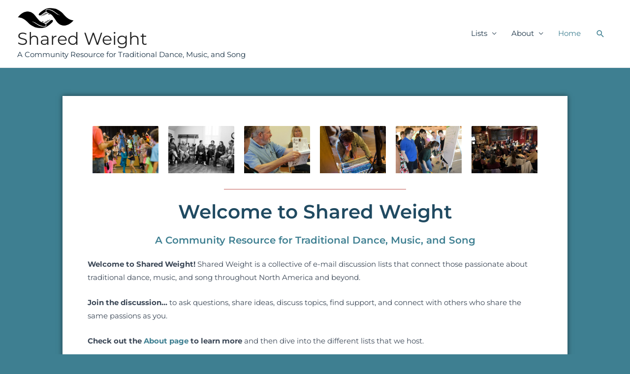

--- FILE ---
content_type: text/css
request_url: https://www.sharedweight.net/wp-content/uploads/elementor/css/post-998.css?ver=1765369365
body_size: 147
content:
.elementor-kit-998{--e-global-color-primary:#A5C1EB;--e-global-color-secondary:#888693;--e-global-color-text:#3B4756;--e-global-color-accent:#CC5872;--e-global-color-49a4f13f:#6EC1E4;--e-global-color-63cde773:#54595F;--e-global-color-4dbbc3be:#7A7A7A;--e-global-color-775e303b:#61CE70;--e-global-color-174b9260:#4054B2;--e-global-color-750565e4:#23A455;--e-global-color-2ba5f964:#000;--e-global-color-74a736bf:#FFF;--e-global-typography-primary-font-family:"Montserrat";--e-global-typography-primary-font-weight:600;--e-global-typography-secondary-font-family:"Montserrat";--e-global-typography-secondary-font-weight:400;--e-global-typography-text-font-family:"Montserrat";--e-global-typography-text-font-weight:400;--e-global-typography-accent-font-family:"Roboto";--e-global-typography-accent-font-weight:500;}.elementor-section.elementor-section-boxed > .elementor-container{max-width:1140px;}.e-con{--container-max-width:1140px;}{}h1.entry-title{display:var(--page-title-display);}@media(max-width:1024px){.elementor-section.elementor-section-boxed > .elementor-container{max-width:1024px;}.e-con{--container-max-width:1024px;}}@media(max-width:767px){.elementor-section.elementor-section-boxed > .elementor-container{max-width:767px;}.e-con{--container-max-width:767px;}}